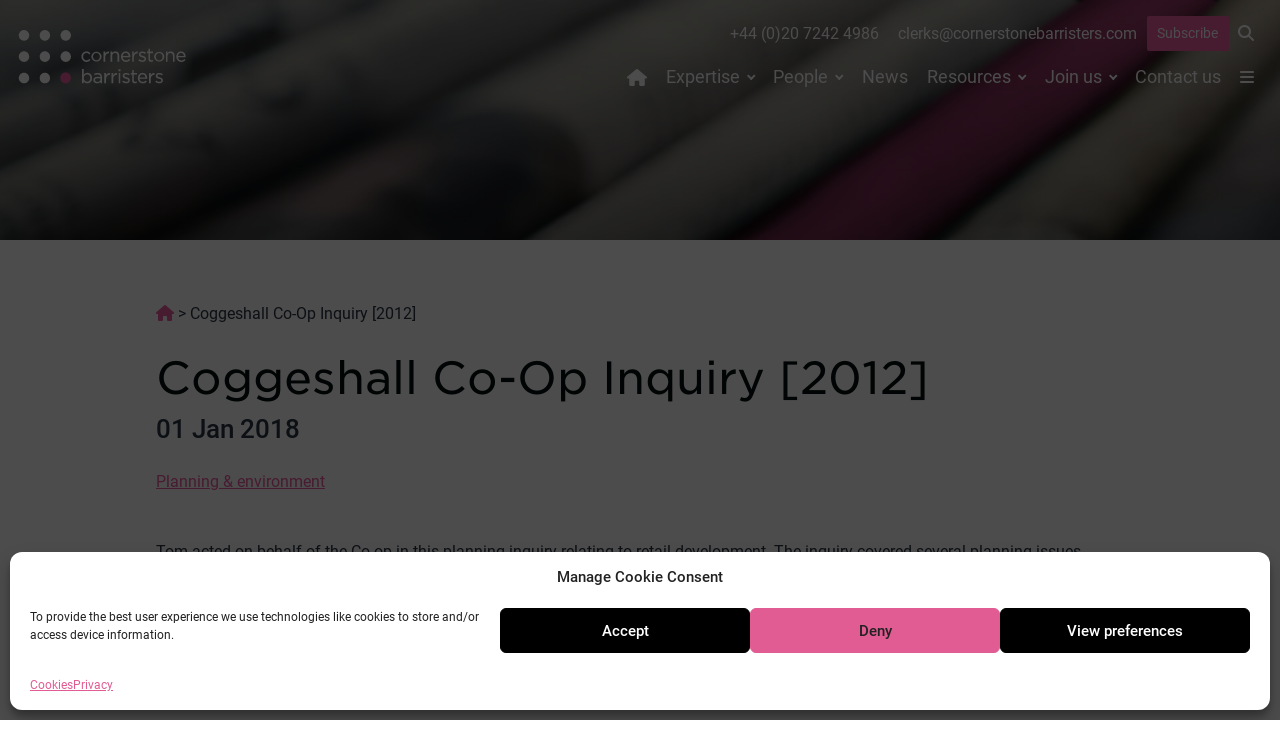

--- FILE ---
content_type: text/html; charset=UTF-8
request_url: https://cornerstonebarristers.com/coggeshall-co-op-inquiry-2012/
body_size: 12675
content:

<!DOCTYPE html>
<html lang="en-GB">

<head>
	<meta charset="UTF-8">
	<meta name="viewport" content="width=device-width, initial-scale=1">
	<meta name='robots' content='index, follow, max-image-preview:large, max-snippet:-1, max-video-preview:-1' />

	<!-- This site is optimized with the Yoast SEO plugin v26.7 - https://yoast.com/wordpress/plugins/seo/ -->
	<title>Coggeshall Co-Op Inquiry [2012] | Cornerstone Barristers</title>
	<link rel="canonical" href="https://cornerstonebarristers.com/coggeshall-co-op-inquiry-2012/" />
	<meta property="og:locale" content="en_GB" />
	<meta property="og:type" content="article" />
	<meta property="og:title" content="Coggeshall Co-Op Inquiry [2012] | Cornerstone Barristers" />
	<meta property="og:description" content="Tom acted on behalf of the Co-op in this planning inquiry relating to retail development. The inquiry covered several planning issues including retail impact, design, [&hellip;]" />
	<meta property="og:url" content="https://cornerstonebarristers.com/coggeshall-co-op-inquiry-2012/" />
	<meta property="og:site_name" content="Cornerstone Barristers" />
	<meta property="article:published_time" content="2018-01-01T12:00:00+00:00" />
	<meta property="article:modified_time" content="2022-09-13T16:15:17+00:00" />
	<meta property="og:image" content="https://cornerstonebarristers.com/wp-content/uploads/2025/01/cornerstone.hero_.static-1.jpg" />
	<meta property="og:image:width" content="1440" />
	<meta property="og:image:height" content="801" />
	<meta property="og:image:type" content="image/jpeg" />
	<meta name="author" content="squareeye" />
	<meta name="twitter:card" content="summary_large_image" />
	<meta name="twitter:creator" content="@cornerstonebarr" />
	<meta name="twitter:site" content="@cornerstonebarr" />
	<script type="application/ld+json" class="yoast-schema-graph">{"@context":"https://schema.org","@graph":[{"@type":"Article","@id":"https://cornerstonebarristers.com/coggeshall-co-op-inquiry-2012/#article","isPartOf":{"@id":"https://cornerstonebarristers.com/coggeshall-co-op-inquiry-2012/"},"author":{"name":"squareeye","@id":"https://cornerstonebarristers.com/#/schema/person/9a1c0e55dd2ab6ba2aeac38410c67f2e"},"headline":"Coggeshall Co-Op Inquiry [2012]","datePublished":"2018-01-01T12:00:00+00:00","dateModified":"2022-09-13T16:15:17+00:00","mainEntityOfPage":{"@id":"https://cornerstonebarristers.com/coggeshall-co-op-inquiry-2012/"},"wordCount":38,"publisher":{"@id":"https://cornerstonebarristers.com/#organization"},"articleSection":["Cases"],"inLanguage":"en-GB"},{"@type":"WebPage","@id":"https://cornerstonebarristers.com/coggeshall-co-op-inquiry-2012/","url":"https://cornerstonebarristers.com/coggeshall-co-op-inquiry-2012/","name":"Coggeshall Co-Op Inquiry [2012] | Cornerstone Barristers","isPartOf":{"@id":"https://cornerstonebarristers.com/#website"},"datePublished":"2018-01-01T12:00:00+00:00","dateModified":"2022-09-13T16:15:17+00:00","breadcrumb":{"@id":"https://cornerstonebarristers.com/coggeshall-co-op-inquiry-2012/#breadcrumb"},"inLanguage":"en-GB","potentialAction":[{"@type":"ReadAction","target":["https://cornerstonebarristers.com/coggeshall-co-op-inquiry-2012/"]}]},{"@type":"BreadcrumbList","@id":"https://cornerstonebarristers.com/coggeshall-co-op-inquiry-2012/#breadcrumb","itemListElement":[{"@type":"ListItem","position":1,"name":"Home","item":"https://cornerstonebarristers.com/"},{"@type":"ListItem","position":2,"name":"Coggeshall Co-Op Inquiry [2012]"}]},{"@type":"WebSite","@id":"https://cornerstonebarristers.com/#website","url":"https://cornerstonebarristers.com/","name":"Cornerstone Barristers","description":"","publisher":{"@id":"https://cornerstonebarristers.com/#organization"},"potentialAction":[{"@type":"SearchAction","target":{"@type":"EntryPoint","urlTemplate":"https://cornerstonebarristers.com/?s={search_term_string}"},"query-input":{"@type":"PropertyValueSpecification","valueRequired":true,"valueName":"search_term_string"}}],"inLanguage":"en-GB"},{"@type":"Organization","@id":"https://cornerstonebarristers.com/#organization","name":"Cornerstone Barristers","url":"https://cornerstonebarristers.com/","logo":{"@type":"ImageObject","inLanguage":"en-GB","@id":"https://cornerstonebarristers.com/#/schema/logo/image/","url":"https://cornerstonebarristers.com/wp-content/uploads/2022/06/cropped-cornerstone.avatar.512x.png","contentUrl":"https://cornerstonebarristers.com/wp-content/uploads/2022/06/cropped-cornerstone.avatar.512x.png","width":512,"height":512,"caption":"Cornerstone Barristers"},"image":{"@id":"https://cornerstonebarristers.com/#/schema/logo/image/"},"sameAs":["https://x.com/cornerstonebarr","https://www.linkedin.com/company/cornerstone-barristers/"]},{"@type":"Person","@id":"https://cornerstonebarristers.com/#/schema/person/9a1c0e55dd2ab6ba2aeac38410c67f2e","name":"squareeye","image":{"@type":"ImageObject","inLanguage":"en-GB","@id":"https://cornerstonebarristers.com/#/schema/person/image/","url":"https://secure.gravatar.com/avatar/800cea231fe4e94d2656a1cbf5c545ba2fb6880d06770fdb73ee9fb26a1edf27?s=96&d=mm&r=g","contentUrl":"https://secure.gravatar.com/avatar/800cea231fe4e94d2656a1cbf5c545ba2fb6880d06770fdb73ee9fb26a1edf27?s=96&d=mm&r=g","caption":"squareeye"},"sameAs":["https://cornerstonebarristers.com"]}]}</script>
	<!-- / Yoast SEO plugin. -->


<link rel="alternate" title="oEmbed (JSON)" type="application/json+oembed" href="https://cornerstonebarristers.com/wp-json/oembed/1.0/embed?url=https%3A%2F%2Fcornerstonebarristers.com%2Fcoggeshall-co-op-inquiry-2012%2F" />
<link rel="alternate" title="oEmbed (XML)" type="text/xml+oembed" href="https://cornerstonebarristers.com/wp-json/oembed/1.0/embed?url=https%3A%2F%2Fcornerstonebarristers.com%2Fcoggeshall-co-op-inquiry-2012%2F&#038;format=xml" />
<style id='wp-img-auto-sizes-contain-inline-css' type='text/css'>
img:is([sizes=auto i],[sizes^="auto," i]){contain-intrinsic-size:3000px 1500px}
/*# sourceURL=wp-img-auto-sizes-contain-inline-css */
</style>
<style id='classic-theme-styles-inline-css' type='text/css'>
/*! This file is auto-generated */
.wp-block-button__link{color:#fff;background-color:#32373c;border-radius:9999px;box-shadow:none;text-decoration:none;padding:calc(.667em + 2px) calc(1.333em + 2px);font-size:1.125em}.wp-block-file__button{background:#32373c;color:#fff;text-decoration:none}
/*# sourceURL=/wp-includes/css/classic-themes.min.css */
</style>
<link rel='stylesheet' id='sqe-functions-public-css-css' href='https://cornerstonebarristers.com/wp-content/plugins/sqe-functions-master/public/css/sqe-functions.css?ver=1655710317' type='text/css' media='all' />
<link rel='stylesheet' id='sqe-lawyers-public-css-css' href='https://cornerstonebarristers.com/wp-content/plugins/sqe-lawyers-master/public/css/sqe-lawyers.css?ver=1715633409' type='text/css' media='all' />
<link rel='stylesheet' id='cmplz-general-css' href='https://cornerstonebarristers.com/wp-content/plugins/complianz-gdpr/assets/css/cookieblocker.min.css?ver=1766163854' type='text/css' media='all' />
<link rel='stylesheet' id='theme-fonts-css' href='https://cornerstonebarristers.com/wp-content/themes/cornerstone/assets/css/theme-fonts.css?ver=1748005032' type='text/css' media='all' />
<link rel='stylesheet' id='theme-css-css' href='https://cornerstonebarristers.com/wp-content/themes/cornerstone/dist/main.css?ver=1761918397' type='text/css' media='all' />
<link rel='stylesheet' id='sqe-custom-css-css' href='https://cornerstonebarristers.com/wp-content/themes/cornerstone/assets/css/cornerstone.css?ver=1761918396' type='text/css' media='all' />
<link rel='stylesheet' id='print-css-css' href='https://cornerstonebarristers.com/wp-content/themes/cornerstone/assets/css/print.css?ver=1748005032' type='text/css' media='print' />
<script type="text/javascript" src="https://cornerstonebarristers.com/wp-content/plugins/google-analytics-for-wordpress/assets/js/frontend-gtag.min.js?ver=9.11.1" id="monsterinsights-frontend-script-js" async="async" data-wp-strategy="async"></script>
<script data-cfasync="false" data-wpfc-render="false" type="text/javascript" id='monsterinsights-frontend-script-js-extra'>/* <![CDATA[ */
var monsterinsights_frontend = {"js_events_tracking":"true","download_extensions":"doc,pdf,ppt,zip,xls,docx,pptx,xlsx","inbound_paths":"[{\"path\":\"\\\/go\\\/\",\"label\":\"affiliate\"},{\"path\":\"\\\/recommend\\\/\",\"label\":\"affiliate\"}]","home_url":"https:\/\/cornerstonebarristers.com","hash_tracking":"false","v4_id":"G-J3HRSP8DP7"};/* ]]> */
</script>
<script type="text/javascript" src="https://cornerstonebarristers.com/wp-includes/js/jquery/jquery.min.js?ver=3.7.1" id="jquery-core-js"></script>
<script type="text/javascript" src="https://cornerstonebarristers.com/wp-includes/js/jquery/jquery-migrate.min.js?ver=3.4.1" id="jquery-migrate-js"></script>
<script type="text/javascript" id="custom-vars-js-after">
/* <![CDATA[ */
    window.themeData = {
        root_url: 'https://cornerstonebarristers.com/',
        ajax_url: 'https://cornerstonebarristers.com/wp-admin/admin-ajax.php',
        rest_nonce: '839838b1ac',
        ajax_nonce: 'd45ad86c5f',
    }
    
//# sourceURL=custom-vars-js-after
/* ]]> */
</script>
<link rel="https://api.w.org/" href="https://cornerstonebarristers.com/wp-json/" /><link rel="alternate" title="JSON" type="application/json" href="https://cornerstonebarristers.com/wp-json/wp/v2/posts/1127" />			<style>.cmplz-hidden {
					display: none !important;
				}</style><link rel="icon" href="https://cornerstonebarristers.com/wp-content/uploads/2022/06/cropped-cornerstone.avatar.512x-300x300.png" sizes="32x32" />
<link rel="icon" href="https://cornerstonebarristers.com/wp-content/uploads/2022/06/cropped-cornerstone.avatar.512x-300x300.png" sizes="192x192" />
<link rel="apple-touch-icon" href="https://cornerstonebarristers.com/wp-content/uploads/2022/06/cropped-cornerstone.avatar.512x-300x300.png" />
<meta name="msapplication-TileImage" content="https://cornerstonebarristers.com/wp-content/uploads/2022/06/cropped-cornerstone.avatar.512x-300x300.png" />
	<link rel="stylesheet" type="text/css" href="https://cloud.typography.com/7719132/7137832/css/fonts.css" />
	<script src="https://kit.fontawesome.com/fbd5972f4b.js" crossorigin="anonymous"></script>
	
	<link rel="preconnect" href="https://fonts.googleapis.com">
	<link rel="preconnect" href="https://fonts.gstatic.com" crossorigin>
	<link href="https://fonts.googleapis.com/css2?family=Figtree:ital,wght@0,300..900;1,300..900&display=swap" rel="stylesheet">

	
<style id='global-styles-inline-css' type='text/css'>
:root{--wp--preset--aspect-ratio--square: 1;--wp--preset--aspect-ratio--4-3: 4/3;--wp--preset--aspect-ratio--3-4: 3/4;--wp--preset--aspect-ratio--3-2: 3/2;--wp--preset--aspect-ratio--2-3: 2/3;--wp--preset--aspect-ratio--16-9: 16/9;--wp--preset--aspect-ratio--9-16: 9/16;--wp--preset--color--black: #000000;--wp--preset--color--cyan-bluish-gray: #abb8c3;--wp--preset--color--white: #ffffff;--wp--preset--color--pale-pink: #f78da7;--wp--preset--color--vivid-red: #cf2e2e;--wp--preset--color--luminous-vivid-orange: #ff6900;--wp--preset--color--luminous-vivid-amber: #fcb900;--wp--preset--color--light-green-cyan: #7bdcb5;--wp--preset--color--vivid-green-cyan: #00d084;--wp--preset--color--pale-cyan-blue: #8ed1fc;--wp--preset--color--vivid-cyan-blue: #0693e3;--wp--preset--color--vivid-purple: #9b51e0;--wp--preset--gradient--vivid-cyan-blue-to-vivid-purple: linear-gradient(135deg,rgb(6,147,227) 0%,rgb(155,81,224) 100%);--wp--preset--gradient--light-green-cyan-to-vivid-green-cyan: linear-gradient(135deg,rgb(122,220,180) 0%,rgb(0,208,130) 100%);--wp--preset--gradient--luminous-vivid-amber-to-luminous-vivid-orange: linear-gradient(135deg,rgb(252,185,0) 0%,rgb(255,105,0) 100%);--wp--preset--gradient--luminous-vivid-orange-to-vivid-red: linear-gradient(135deg,rgb(255,105,0) 0%,rgb(207,46,46) 100%);--wp--preset--gradient--very-light-gray-to-cyan-bluish-gray: linear-gradient(135deg,rgb(238,238,238) 0%,rgb(169,184,195) 100%);--wp--preset--gradient--cool-to-warm-spectrum: linear-gradient(135deg,rgb(74,234,220) 0%,rgb(151,120,209) 20%,rgb(207,42,186) 40%,rgb(238,44,130) 60%,rgb(251,105,98) 80%,rgb(254,248,76) 100%);--wp--preset--gradient--blush-light-purple: linear-gradient(135deg,rgb(255,206,236) 0%,rgb(152,150,240) 100%);--wp--preset--gradient--blush-bordeaux: linear-gradient(135deg,rgb(254,205,165) 0%,rgb(254,45,45) 50%,rgb(107,0,62) 100%);--wp--preset--gradient--luminous-dusk: linear-gradient(135deg,rgb(255,203,112) 0%,rgb(199,81,192) 50%,rgb(65,88,208) 100%);--wp--preset--gradient--pale-ocean: linear-gradient(135deg,rgb(255,245,203) 0%,rgb(182,227,212) 50%,rgb(51,167,181) 100%);--wp--preset--gradient--electric-grass: linear-gradient(135deg,rgb(202,248,128) 0%,rgb(113,206,126) 100%);--wp--preset--gradient--midnight: linear-gradient(135deg,rgb(2,3,129) 0%,rgb(40,116,252) 100%);--wp--preset--font-size--small: 13px;--wp--preset--font-size--medium: 20px;--wp--preset--font-size--large: 36px;--wp--preset--font-size--x-large: 42px;--wp--preset--spacing--20: 0.44rem;--wp--preset--spacing--30: 0.67rem;--wp--preset--spacing--40: 1rem;--wp--preset--spacing--50: 1.5rem;--wp--preset--spacing--60: 2.25rem;--wp--preset--spacing--70: 3.38rem;--wp--preset--spacing--80: 5.06rem;--wp--preset--shadow--natural: 6px 6px 9px rgba(0, 0, 0, 0.2);--wp--preset--shadow--deep: 12px 12px 50px rgba(0, 0, 0, 0.4);--wp--preset--shadow--sharp: 6px 6px 0px rgba(0, 0, 0, 0.2);--wp--preset--shadow--outlined: 6px 6px 0px -3px rgb(255, 255, 255), 6px 6px rgb(0, 0, 0);--wp--preset--shadow--crisp: 6px 6px 0px rgb(0, 0, 0);}:where(.is-layout-flex){gap: 0.5em;}:where(.is-layout-grid){gap: 0.5em;}body .is-layout-flex{display: flex;}.is-layout-flex{flex-wrap: wrap;align-items: center;}.is-layout-flex > :is(*, div){margin: 0;}body .is-layout-grid{display: grid;}.is-layout-grid > :is(*, div){margin: 0;}:where(.wp-block-columns.is-layout-flex){gap: 2em;}:where(.wp-block-columns.is-layout-grid){gap: 2em;}:where(.wp-block-post-template.is-layout-flex){gap: 1.25em;}:where(.wp-block-post-template.is-layout-grid){gap: 1.25em;}.has-black-color{color: var(--wp--preset--color--black) !important;}.has-cyan-bluish-gray-color{color: var(--wp--preset--color--cyan-bluish-gray) !important;}.has-white-color{color: var(--wp--preset--color--white) !important;}.has-pale-pink-color{color: var(--wp--preset--color--pale-pink) !important;}.has-vivid-red-color{color: var(--wp--preset--color--vivid-red) !important;}.has-luminous-vivid-orange-color{color: var(--wp--preset--color--luminous-vivid-orange) !important;}.has-luminous-vivid-amber-color{color: var(--wp--preset--color--luminous-vivid-amber) !important;}.has-light-green-cyan-color{color: var(--wp--preset--color--light-green-cyan) !important;}.has-vivid-green-cyan-color{color: var(--wp--preset--color--vivid-green-cyan) !important;}.has-pale-cyan-blue-color{color: var(--wp--preset--color--pale-cyan-blue) !important;}.has-vivid-cyan-blue-color{color: var(--wp--preset--color--vivid-cyan-blue) !important;}.has-vivid-purple-color{color: var(--wp--preset--color--vivid-purple) !important;}.has-black-background-color{background-color: var(--wp--preset--color--black) !important;}.has-cyan-bluish-gray-background-color{background-color: var(--wp--preset--color--cyan-bluish-gray) !important;}.has-white-background-color{background-color: var(--wp--preset--color--white) !important;}.has-pale-pink-background-color{background-color: var(--wp--preset--color--pale-pink) !important;}.has-vivid-red-background-color{background-color: var(--wp--preset--color--vivid-red) !important;}.has-luminous-vivid-orange-background-color{background-color: var(--wp--preset--color--luminous-vivid-orange) !important;}.has-luminous-vivid-amber-background-color{background-color: var(--wp--preset--color--luminous-vivid-amber) !important;}.has-light-green-cyan-background-color{background-color: var(--wp--preset--color--light-green-cyan) !important;}.has-vivid-green-cyan-background-color{background-color: var(--wp--preset--color--vivid-green-cyan) !important;}.has-pale-cyan-blue-background-color{background-color: var(--wp--preset--color--pale-cyan-blue) !important;}.has-vivid-cyan-blue-background-color{background-color: var(--wp--preset--color--vivid-cyan-blue) !important;}.has-vivid-purple-background-color{background-color: var(--wp--preset--color--vivid-purple) !important;}.has-black-border-color{border-color: var(--wp--preset--color--black) !important;}.has-cyan-bluish-gray-border-color{border-color: var(--wp--preset--color--cyan-bluish-gray) !important;}.has-white-border-color{border-color: var(--wp--preset--color--white) !important;}.has-pale-pink-border-color{border-color: var(--wp--preset--color--pale-pink) !important;}.has-vivid-red-border-color{border-color: var(--wp--preset--color--vivid-red) !important;}.has-luminous-vivid-orange-border-color{border-color: var(--wp--preset--color--luminous-vivid-orange) !important;}.has-luminous-vivid-amber-border-color{border-color: var(--wp--preset--color--luminous-vivid-amber) !important;}.has-light-green-cyan-border-color{border-color: var(--wp--preset--color--light-green-cyan) !important;}.has-vivid-green-cyan-border-color{border-color: var(--wp--preset--color--vivid-green-cyan) !important;}.has-pale-cyan-blue-border-color{border-color: var(--wp--preset--color--pale-cyan-blue) !important;}.has-vivid-cyan-blue-border-color{border-color: var(--wp--preset--color--vivid-cyan-blue) !important;}.has-vivid-purple-border-color{border-color: var(--wp--preset--color--vivid-purple) !important;}.has-vivid-cyan-blue-to-vivid-purple-gradient-background{background: var(--wp--preset--gradient--vivid-cyan-blue-to-vivid-purple) !important;}.has-light-green-cyan-to-vivid-green-cyan-gradient-background{background: var(--wp--preset--gradient--light-green-cyan-to-vivid-green-cyan) !important;}.has-luminous-vivid-amber-to-luminous-vivid-orange-gradient-background{background: var(--wp--preset--gradient--luminous-vivid-amber-to-luminous-vivid-orange) !important;}.has-luminous-vivid-orange-to-vivid-red-gradient-background{background: var(--wp--preset--gradient--luminous-vivid-orange-to-vivid-red) !important;}.has-very-light-gray-to-cyan-bluish-gray-gradient-background{background: var(--wp--preset--gradient--very-light-gray-to-cyan-bluish-gray) !important;}.has-cool-to-warm-spectrum-gradient-background{background: var(--wp--preset--gradient--cool-to-warm-spectrum) !important;}.has-blush-light-purple-gradient-background{background: var(--wp--preset--gradient--blush-light-purple) !important;}.has-blush-bordeaux-gradient-background{background: var(--wp--preset--gradient--blush-bordeaux) !important;}.has-luminous-dusk-gradient-background{background: var(--wp--preset--gradient--luminous-dusk) !important;}.has-pale-ocean-gradient-background{background: var(--wp--preset--gradient--pale-ocean) !important;}.has-electric-grass-gradient-background{background: var(--wp--preset--gradient--electric-grass) !important;}.has-midnight-gradient-background{background: var(--wp--preset--gradient--midnight) !important;}.has-small-font-size{font-size: var(--wp--preset--font-size--small) !important;}.has-medium-font-size{font-size: var(--wp--preset--font-size--medium) !important;}.has-large-font-size{font-size: var(--wp--preset--font-size--large) !important;}.has-x-large-font-size{font-size: var(--wp--preset--font-size--x-large) !important;}
/*# sourceURL=global-styles-inline-css */
</style>
</head>

<body data-cmplz=1 class="wp-singular post-template-default single single-post postid-1127 single-format-standard wp-embed-responsive wp-theme-cornerstone ">
		<!-- off-canvas-wrapper: start (ends in footer.php) -->
	<div class="off-canvas-wrapper">
		<div class="off-canvas position-right" id="topmenu" data-off-canvas>
			<ul class="simple hamburger"><li id="menu-item-4887" class="menu-item menu-item-type-post_type menu-item-object-page menu-item-has-children menu-item-4887"><a href="https://cornerstonebarristers.com/our-chambers/">Our Chambers</a>
<ul class="sub-menu">
	<li id="menu-item-4889" class="menu-item menu-item-type-post_type menu-item-object-page menu-item-4889"><a href="https://cornerstonebarristers.com/our-chambers/history/">Our history</a></li>
	<li id="menu-item-6950" class="menu-item menu-item-type-post_type menu-item-object-page menu-item-6950"><a href="https://cornerstonebarristers.com/our-chambers/how-we-work/">How we work</a></li>
	<li id="menu-item-6951" class="menu-item menu-item-type-post_type menu-item-object-page menu-item-6951"><a href="https://cornerstonebarristers.com/our-chambers/what-our-clients-say/">Client testimonials</a></li>
	<li id="menu-item-6952" class="menu-item menu-item-type-post_type menu-item-object-page menu-item-6952"><a href="https://cornerstonebarristers.com/our-chambers/fees-policy/">Fees policy</a></li>
	<li id="menu-item-4890" class="menu-item menu-item-type-post_type menu-item-object-page menu-item-4890"><a href="https://cornerstonebarristers.com/our-chambers/terms-of-business/">Terms of business</a></li>
	<li id="menu-item-4891" class="menu-item menu-item-type-post_type menu-item-object-page menu-item-4891"><a href="https://cornerstonebarristers.com/our-chambers/corporate-responsibility/">Corporate responsibility</a></li>
	<li id="menu-item-4892" class="menu-item menu-item-type-post_type menu-item-object-page menu-item-4892"><a href="https://cornerstonebarristers.com/our-chambers/equality-and-diversity/">Equality and diversity</a></li>
	<li id="menu-item-4893" class="menu-item menu-item-type-post_type menu-item-object-page menu-item-4893"><a href="https://cornerstonebarristers.com/our-chambers/complaints-policy/">Complaints policy</a></li>
</ul>
</li>
</ul>			<button class="close-button" aria-label="Close menu" type="button" data-close>
				<span aria-hidden="true">&times;</span>
			</button>
		</div>

		<div class="off-canvas position-left" id="canvas-mobile-menu" data-off-canvas>
			<button class="close-button" aria-label="Close menu" type="button" data-close>
				<span aria-hidden="true">&times;</span>
			</button>
			<nav class="header-mobile-nav margin-bottom-2">
				<ul class="vertical menu drilldown" data-drilldown data-parent-link=true data-close-on-click=true data-auto-height=true data-animate-height=true><li id="menu-item-3782" class="menu-item menu-item-type-custom menu-item-object-custom menu-item-3782"><a href="/"><i class="fa-solid fa-house show-for-large"></i><span class="hide-for-large">Home</span></a></li>
<li id="menu-item-3770" class="menu-item menu-item-type-post_type menu-item-object-page menu-item-has-children menu-item-3770"><a href="https://cornerstonebarristers.com/expertise/">Expertise</a>
<ul class="sub-menu">
	<li id="menu-item-9628" class="menu-item menu-item-type-post_type menu-item-object-area menu-item-9628"><a href="https://cornerstonebarristers.com/area/climate/">Cornerstone Climate</a></li>
	<li id="menu-item-6624" class="menu-item menu-item-type-post_type menu-item-object-area menu-item-6624"><a href="https://cornerstonebarristers.com/area/public-law-judicial-review/">Public law &#038; judicial review</a></li>
	<li id="menu-item-6625" class="menu-item menu-item-type-post_type menu-item-object-area menu-item-6625"><a href="https://cornerstonebarristers.com/area/planning-environment/">Planning &#038; environment</a></li>
	<li id="menu-item-6626" class="menu-item menu-item-type-post_type menu-item-object-area menu-item-6626"><a href="https://cornerstonebarristers.com/area/housing/">Housing</a></li>
	<li id="menu-item-6627" class="menu-item menu-item-type-post_type menu-item-object-area menu-item-6627"><a href="https://cornerstonebarristers.com/area/licensing/">Licensing</a></li>
	<li id="menu-item-6628" class="menu-item menu-item-type-post_type menu-item-object-area menu-item-6628"><a href="https://cornerstonebarristers.com/area/information-law/">Information law</a></li>
	<li id="menu-item-6629" class="menu-item menu-item-type-post_type menu-item-object-area menu-item-6629"><a href="https://cornerstonebarristers.com/area/property/">Property</a></li>
	<li id="menu-item-6630" class="menu-item menu-item-type-post_type menu-item-object-area menu-item-6630"><a href="https://cornerstonebarristers.com/area/commercial-regulatory/">Commercial &#038; regulatory</a></li>
	<li id="menu-item-6631" class="menu-item menu-item-type-post_type menu-item-object-area menu-item-6631"><a href="https://cornerstonebarristers.com/area/inquests-inquiries/">Inquests &#038; inquiries</a></li>
	<li id="menu-item-6632" class="menu-item menu-item-type-post_type menu-item-object-area menu-item-6632"><a href="https://cornerstonebarristers.com/area/court-of-protection/">Court of Protection</a></li>
	<li id="menu-item-6633" class="menu-item menu-item-type-post_type menu-item-object-area menu-item-6633"><a href="https://cornerstonebarristers.com/area/health-social-care/">Health &#038; social care</a></li>
	<li id="menu-item-6634" class="menu-item menu-item-type-post_type menu-item-object-area menu-item-6634"><a href="https://cornerstonebarristers.com/area/local-government/">Local government</a></li>
	<li id="menu-item-6635" class="menu-item menu-item-type-post_type menu-item-object-area menu-item-6635"><a href="https://cornerstonebarristers.com/area/alternative-dispute-resolution/">Alternative Dispute Resolution</a></li>
	<li id="menu-item-6636" class="menu-item menu-item-type-post_type menu-item-object-area menu-item-6636"><a href="https://cornerstonebarristers.com/area/public-access/">Public/direct access</a></li>
</ul>
</li>
<li id="menu-item-7194" class="menu-item menu-item-type-custom menu-item-object-custom menu-item-has-children menu-item-7194"><a href="#">People</a>
<ul class="sub-menu">
	<li id="menu-item-3772" class="menu-item menu-item-type-post_type menu-item-object-page menu-item-3772"><a href="https://cornerstonebarristers.com/people/barristers/">Barristers</a></li>
	<li id="menu-item-3773" class="menu-item menu-item-type-post_type menu-item-object-page menu-item-3773"><a href="https://cornerstonebarristers.com/people/staff/">Staff</a></li>
</ul>
</li>
<li id="menu-item-3774" class="menu-item menu-item-type-post_type menu-item-object-page menu-item-3774"><a href="https://cornerstonebarristers.com/news/">News</a></li>
<li id="menu-item-3775" class="menu-item menu-item-type-post_type menu-item-object-page menu-item-has-children menu-item-3775"><a href="https://cornerstonebarristers.com/resources/">Resources</a>
<ul class="sub-menu">
	<li id="menu-item-3776" class="menu-item menu-item-type-post_type menu-item-object-page menu-item-3776"><a href="https://cornerstonebarristers.com/resources/cases/">Cases</a></li>
	<li id="menu-item-3777" class="menu-item menu-item-type-post_type menu-item-object-page menu-item-3777"><a href="https://cornerstonebarristers.com/resources/events/">Events</a></li>
	<li id="menu-item-3778" class="menu-item menu-item-type-post_type menu-item-object-page menu-item-3778"><a href="https://cornerstonebarristers.com/resources/newsletters/">Newsletters</a></li>
	<li id="menu-item-7622" class="menu-item menu-item-type-post_type menu-item-object-page menu-item-7622"><a href="https://cornerstonebarristers.com/resources/books/">Books</a></li>
	<li id="menu-item-6675" class="menu-item menu-item-type-post_type menu-item-object-page menu-item-6675"><a href="https://cornerstonebarristers.com/resources/publications/">Publications</a></li>
	<li id="menu-item-3779" class="menu-item menu-item-type-post_type menu-item-object-page menu-item-3779"><a href="https://cornerstonebarristers.com/resources/training/">Training</a></li>
</ul>
</li>
<li id="menu-item-14924" class="menu-item menu-item-type-post_type menu-item-object-page menu-item-has-children menu-item-14924"><a href="https://cornerstonebarristers.com/join/">Join us</a>
<ul class="sub-menu">
	<li id="menu-item-13920" class="menu-item menu-item-type-post_type menu-item-object-page menu-item-13920"><a href="https://cornerstonebarristers.com/join/tenancy/">Tenancy</a></li>
	<li id="menu-item-13922" class="menu-item menu-item-type-post_type menu-item-object-page menu-item-13922"><a href="https://cornerstonebarristers.com/join/pupillage/">Pupillage</a></li>
	<li id="menu-item-14221" class="menu-item menu-item-type-post_type menu-item-object-page menu-item-14221"><a href="https://cornerstonebarristers.com/join/mini-pupillage/">Mini-pupillage</a></li>
	<li id="menu-item-13924" class="menu-item menu-item-type-post_type menu-item-object-page menu-item-13924"><a href="https://cornerstonebarristers.com/join/mentoring/">Mentoring scheme</a></li>
	<li id="menu-item-13925" class="menu-item menu-item-type-post_type menu-item-object-page menu-item-13925"><a href="https://cornerstonebarristers.com/join/staff-vacancies/">Staff vacancies</a></li>
</ul>
</li>
<li id="menu-item-3781" class="menu-item menu-item-type-post_type menu-item-object-page menu-item-3781"><a href="https://cornerstonebarristers.com/contact/">Contact us</a></li><li class="menu-item menu-item-type-post_type menu-item-object-page menu-item-has-children menu-item-4887"><a href="https://cornerstonebarristers.com/our-chambers/">Our Chambers</a>
<ul class="sub-menu">
	<li class="menu-item menu-item-type-post_type menu-item-object-page menu-item-4889"><a href="https://cornerstonebarristers.com/our-chambers/history/">Our history</a></li>
	<li class="menu-item menu-item-type-post_type menu-item-object-page menu-item-6950"><a href="https://cornerstonebarristers.com/our-chambers/how-we-work/">How we work</a></li>
	<li class="menu-item menu-item-type-post_type menu-item-object-page menu-item-6951"><a href="https://cornerstonebarristers.com/our-chambers/what-our-clients-say/">Client testimonials</a></li>
	<li class="menu-item menu-item-type-post_type menu-item-object-page menu-item-6952"><a href="https://cornerstonebarristers.com/our-chambers/fees-policy/">Fees policy</a></li>
	<li class="menu-item menu-item-type-post_type menu-item-object-page menu-item-4890"><a href="https://cornerstonebarristers.com/our-chambers/terms-of-business/">Terms of business</a></li>
	<li class="menu-item menu-item-type-post_type menu-item-object-page menu-item-4891"><a href="https://cornerstonebarristers.com/our-chambers/corporate-responsibility/">Corporate responsibility</a></li>
	<li class="menu-item menu-item-type-post_type menu-item-object-page menu-item-4892"><a href="https://cornerstonebarristers.com/our-chambers/equality-and-diversity/">Equality and diversity</a></li>
	<li class="menu-item menu-item-type-post_type menu-item-object-page menu-item-4893"><a href="https://cornerstonebarristers.com/our-chambers/complaints-policy/">Complaints policy</a></li>
</ul>
</li>
</ul>			</nav>

		</div>

		<!-- off-canvas-content: start (end in footer.php) -->
		<div class="off-canvas-content" data-off-canvas-content>
			<div class="header__wrapper" data-sticky-container>
				<header class="header sticky" data-margin-top="0" data-sticky-on="large" data-sticky data-off-canvas-sticky>
					<div class="header__inner">
						<div class="search-wrapper" id="searchbar" data-toggler data-animate="fade-in fade-out" data-closable>
							<h2 class="hide">Search</h2>
							<div class="ggrid-container grid-container-narrow">
								<button class="close-button" data-close>&times;</button>
								<div class="grid-x grid-padding-x grid-padding-y">
									<div class="cell">
										<form method="get" class="search-form" action="https://cornerstonebarristers.com">
   <div class="input-group">
      <label for="s-1" class="input-group-label">Search this site</label>
      <input class="input-group-field" placeholder="Enter keywords" id="s-1" type="search" name="s" value="">
      <div class="input-group-button">
         <input type="submit" class="button" value="Go">
      </div>
   </div>
</form>									</div>
								</div>
							</div>
						</div>
						<div class="grid-container">
							<div class="grid-x grid-padding-x">
								<div class="cell header__logo small-5 large-3 flex-container align-middle">
                           <a id="logo" href="https://cornerstonebarristers.com/" title="Cornerstone Barristers">

                                                            
                              <img height="55" width="170" src="https://cornerstonebarristers.com/wp-content/themes/cornerstone/assets/img/cornerstone.logo.inverted.svg" alt="Cornerstone Barristers" />
                           </a>

								</div>
								<div class="cell header__nav small-7 large-9 text-right">
									<ul class="menu contact-details align-right">
										<li><a href="tel:00442072424986"><i class="fa-solid fa-phone-flip hide-for-large"></i><span class="show-for-large">+44 (0)20 7242 4986</span></a></li>
										<li><a href="mailto:clerks@cornerstonebarristers.com"><i class="fa-solid fa-envelope hide-for-large"></i><span class="show-for-large">clerks@cornerstonebarristers.com</span></a></li>
										<li><a href="http://lexlinks.cornerstonebarristers.com/doForm.aspx?a=0xF15D4A97E0E04123&d=0x49EB4C9596DBE1A5^0xBDC0B87423493533|0x40F3E49C83A12815^0xAF1BA1DD83354AE1|0xF1B146662D144B75^0x2ECEB2DEDCE7D463|0x9CB58EF48012E032^0x2D648809B259EF2E|0xA14B30AADF25AF0D^0x4538EA01547C6D9520542FC6B6F63C93|0xD52134AC788FF0FE^0xAF1BA1DD83354AE1|" target="_blank" class="button">Subscribe</a></li>
										<li><button type="button" data-toggle="searchbar" class="search-button" aria-label="Open search" role="button"><i class="fa-solid fa-magnifying-glass"></i></button></li>

										<li class="hide-for-large">
											<button type="button" class="button" data-toggle="canvas-mobile-menu" aria-label="Open mobile menu">
												<i class="fa-solid fa-bars"></i>
											</button>
										</li>

									</ul>
									<div class="nav--desktop show-for-large hide-for-shiftnav">
										<nav class="nav nav--main flex-container align-middle align-right">
											<ul class="menu align-right"><li class="menu-item menu-item-type-custom menu-item-object-custom menu-item-3782"><a href="/"><i class="fa-solid fa-house show-for-large"></i><span class="hide-for-large">Home</span></a></li>
<li class="menu-item menu-item-type-post_type menu-item-object-page menu-item-has-children menu-item-3770"><a href="https://cornerstonebarristers.com/expertise/">Expertise</a>
<ul class="sub-menu">
	<li class="menu-item menu-item-type-post_type menu-item-object-area menu-item-9628"><a href="https://cornerstonebarristers.com/area/climate/">Cornerstone Climate</a></li>
	<li class="menu-item menu-item-type-post_type menu-item-object-area menu-item-6624"><a href="https://cornerstonebarristers.com/area/public-law-judicial-review/">Public law &#038; judicial review</a></li>
	<li class="menu-item menu-item-type-post_type menu-item-object-area menu-item-6625"><a href="https://cornerstonebarristers.com/area/planning-environment/">Planning &#038; environment</a></li>
	<li class="menu-item menu-item-type-post_type menu-item-object-area menu-item-6626"><a href="https://cornerstonebarristers.com/area/housing/">Housing</a></li>
	<li class="menu-item menu-item-type-post_type menu-item-object-area menu-item-6627"><a href="https://cornerstonebarristers.com/area/licensing/">Licensing</a></li>
	<li class="menu-item menu-item-type-post_type menu-item-object-area menu-item-6628"><a href="https://cornerstonebarristers.com/area/information-law/">Information law</a></li>
	<li class="menu-item menu-item-type-post_type menu-item-object-area menu-item-6629"><a href="https://cornerstonebarristers.com/area/property/">Property</a></li>
	<li class="menu-item menu-item-type-post_type menu-item-object-area menu-item-6630"><a href="https://cornerstonebarristers.com/area/commercial-regulatory/">Commercial &#038; regulatory</a></li>
	<li class="menu-item menu-item-type-post_type menu-item-object-area menu-item-6631"><a href="https://cornerstonebarristers.com/area/inquests-inquiries/">Inquests &#038; inquiries</a></li>
	<li class="menu-item menu-item-type-post_type menu-item-object-area menu-item-6632"><a href="https://cornerstonebarristers.com/area/court-of-protection/">Court of Protection</a></li>
	<li class="menu-item menu-item-type-post_type menu-item-object-area menu-item-6633"><a href="https://cornerstonebarristers.com/area/health-social-care/">Health &#038; social care</a></li>
	<li class="menu-item menu-item-type-post_type menu-item-object-area menu-item-6634"><a href="https://cornerstonebarristers.com/area/local-government/">Local government</a></li>
	<li class="menu-item menu-item-type-post_type menu-item-object-area menu-item-6635"><a href="https://cornerstonebarristers.com/area/alternative-dispute-resolution/">Alternative Dispute Resolution</a></li>
	<li class="menu-item menu-item-type-post_type menu-item-object-area menu-item-6636"><a href="https://cornerstonebarristers.com/area/public-access/">Public/direct access</a></li>
</ul>
</li>
<li class="menu-item menu-item-type-custom menu-item-object-custom menu-item-has-children menu-item-7194"><a href="#">People</a>
<ul class="sub-menu">
	<li class="menu-item menu-item-type-post_type menu-item-object-page menu-item-3772"><a href="https://cornerstonebarristers.com/people/barristers/">Barristers</a></li>
	<li class="menu-item menu-item-type-post_type menu-item-object-page menu-item-3773"><a href="https://cornerstonebarristers.com/people/staff/">Staff</a></li>
</ul>
</li>
<li class="menu-item menu-item-type-post_type menu-item-object-page menu-item-3774"><a href="https://cornerstonebarristers.com/news/">News</a></li>
<li class="menu-item menu-item-type-post_type menu-item-object-page menu-item-has-children menu-item-3775"><a href="https://cornerstonebarristers.com/resources/">Resources</a>
<ul class="sub-menu">
	<li class="menu-item menu-item-type-post_type menu-item-object-page menu-item-3776"><a href="https://cornerstonebarristers.com/resources/cases/">Cases</a></li>
	<li class="menu-item menu-item-type-post_type menu-item-object-page menu-item-3777"><a href="https://cornerstonebarristers.com/resources/events/">Events</a></li>
	<li class="menu-item menu-item-type-post_type menu-item-object-page menu-item-3778"><a href="https://cornerstonebarristers.com/resources/newsletters/">Newsletters</a></li>
	<li class="menu-item menu-item-type-post_type menu-item-object-page menu-item-7622"><a href="https://cornerstonebarristers.com/resources/books/">Books</a></li>
	<li class="menu-item menu-item-type-post_type menu-item-object-page menu-item-6675"><a href="https://cornerstonebarristers.com/resources/publications/">Publications</a></li>
	<li class="menu-item menu-item-type-post_type menu-item-object-page menu-item-3779"><a href="https://cornerstonebarristers.com/resources/training/">Training</a></li>
</ul>
</li>
<li class="menu-item menu-item-type-post_type menu-item-object-page menu-item-has-children menu-item-14924"><a href="https://cornerstonebarristers.com/join/">Join us</a>
<ul class="sub-menu">
	<li class="menu-item menu-item-type-post_type menu-item-object-page menu-item-13920"><a href="https://cornerstonebarristers.com/join/tenancy/">Tenancy</a></li>
	<li class="menu-item menu-item-type-post_type menu-item-object-page menu-item-13922"><a href="https://cornerstonebarristers.com/join/pupillage/">Pupillage</a></li>
	<li class="menu-item menu-item-type-post_type menu-item-object-page menu-item-14221"><a href="https://cornerstonebarristers.com/join/mini-pupillage/">Mini-pupillage</a></li>
	<li class="menu-item menu-item-type-post_type menu-item-object-page menu-item-13924"><a href="https://cornerstonebarristers.com/join/mentoring/">Mentoring scheme</a></li>
	<li class="menu-item menu-item-type-post_type menu-item-object-page menu-item-13925"><a href="https://cornerstonebarristers.com/join/staff-vacancies/">Staff vacancies</a></li>
</ul>
</li>
<li class="menu-item menu-item-type-post_type menu-item-object-page menu-item-3781"><a href="https://cornerstonebarristers.com/contact/">Contact us</a></li>
<li><button type="button" title="Toggle hamburger menu" data-toggle="topmenu"><i class="fa-solid fa-bars"></i></button></li></ul>										</nav>
									</div>
								</div>
							</div>
						</div>
					</div>
				</header>
			</div>
			<section class="banner-container"><div class="banner banner--post" style="background: linear-gradient(rgba(0, 0, 0, 0.3), rgba(0, 0, 0, 0.5)), url(https://cornerstonebarristers.com/wp-content/uploads/2022/07/iStock-513051742-1800x1200.jpg) "></div></section>

<main class="section grid-container grid-container-narrow main">
	<div class="grid-x grid-margin-x grid-padding-y">

		<div class="cell">

			<div class="breadcrumbs" typeof="BreadcrumbList" vocab="https://schema.org/">
	
    <span property="itemListElement" typeof="ListItem"><a property="item" typeof="WebPage" title="Go to Cornerstone Barristers." href="https://cornerstonebarristers.com" class="home" ><span property="name"><i class="fa-solid fa-house"></i></span></a><meta property="position" content="1"></span> &gt; <span property="itemListElement" typeof="ListItem"><span property="name" class="post post-post current-item">Coggeshall Co-Op Inquiry [2012]</span><meta property="url" content="https://cornerstonebarristers.com/coggeshall-co-op-inquiry-2012/"><meta property="position" content="2"></span>	
</div>

			<h1>Coggeshall Co-Op Inquiry [2012]</h1>
						<div class="subtitle date">01 Jan 2018</div>
			<p class="areas-list"><a href="https://cornerstonebarristers.com/area/planning-environment/">Planning &#038; environment</a></p>
			
			
			
			<p>Tom acted on behalf of the Co-op in this planning inquiry relating to retail development. The inquiry covered several planning issues including retail impact, design, heritage, highway impact and parking and environmental matters including flooding.</p>
			
			
			
			

    <section class="share-wrapper">
        <h2>Share this</h2>
            <ul class="menu share">
                <li>
                    <a target="_blank" class="share-button share-twitter" href="https://x.com/intent/tweet?url=https://cornerstonebarristers.com/coggeshall-co-op-inquiry-2012/&text=Coggeshall Co-Op Inquiry [2012]&via=cornerstonebarr" title="Tweet this">
                        <i class="fa-brands fa-square-x-twitter"></i>
                    </a>
                </li>
                <li>
                    <a target="_blank" class="share-button share-linkedin" href="https://linkedin.com/shareArticle?mini=true&url=https://cornerstonebarristers.com/coggeshall-co-op-inquiry-2012/&title=Coggeshall+Co-Op+Inquiry+%5B2012%5D+%7C+Cornerstone+Barristers&source=Cornerstone+Barristers" title="Share on LinkedIn">
                        <i class="fa-brands fa-linkedin"></i>
                    </a>
                </li>
                <li>
                    <a target="_blank" class="share-button share-bluesky" href="https://bsky.app/intent/compose?text=Coggeshall+Co-Op+Inquiry+%5B2012%5D+https%3A%2F%2Fcornerstonebarristers.com%2Fcoggeshall-co-op-inquiry-2012%2F" title="Share on Bluesky">
                        <i class="fa-brands fa-square-bluesky"></i> <!-- Replace with appropriate Bluesky icon if available -->
                    </a>
                </li>
            </ul>
    </section>


		</div>
	</div>
</main>


	<section class="related related-barristers">
		<div class="grid-container grid-container-narrow">
			<div class="grid-x grid-padding-x grid-padding-y">
				<div class="cell">
					<h2>Related barristers</h2>
				</div>

					
<div class="cell large-6">
	<a class="card card-small" href="https://cornerstonebarristers.com/barrister/tom-cosgrove-kc/" title="Tom Cosgrove KC">
	  <div class="card-section">
		  <img src="https://cornerstonebarristers.com/wp-content/uploads/2025/01/Tom.Cosgrove-600x600-1-300x300.jpg" alt="Tom Cosgrove KC" />
	    <span class="name">Tom Cosgrove KC</span>
	    <span class="meta years"> <span>Silk: 2017 | Call: 1994</span></span>
	  </div>
	</a>
</div>			</div>
		</div>
	</section>



<footer class="footer">
   <section class="footer-top">
      <div class="grid-container">
         <div class="grid-x grid-padding-x grid-padding-y">
            <div class="cell small-3 medium-4 large-2 footer-menu-wrapper hide-for-shiftnav">
               <h3>Policies</h3>
               <ul class="simple"><li id="menu-item-3783" class="menu-item menu-item-type-post_type menu-item-object-page menu-item-privacy-policy menu-item-3783"><a rel="privacy-policy" href="https://cornerstonebarristers.com/privacy/">Privacy</a></li>
<li id="menu-item-3784" class="menu-item menu-item-type-post_type menu-item-object-page menu-item-3784"><a href="https://cornerstonebarristers.com/cookies/">Cookies</a></li>
<li id="menu-item-3785" class="menu-item menu-item-type-post_type menu-item-object-page menu-item-3785"><a href="https://cornerstonebarristers.com/accessibility/">Accessibility</a></li>
<li id="menu-item-14036" class="menu-item menu-item-type-post_type menu-item-object-page menu-item-14036"><a href="https://cornerstonebarristers.com/our-chambers/complaints-policy/">Complaints</a></li>
</ul>            </div>
            
            
            
            <div class="cell small-8 small-offset-1 medium-offset-0 medium-8 large-4 footer-contacts-wrapper">
               <h3>Contact</h3>
               <p><strong>London:</strong> 2-3 Gray&#8217;s Inn Square, WC1R 5JH<br />
<a href="mailto:clerks@cornerstonebarristers.com">clerks@cornerstonebarristers.com</a><br />
<strong>020 7242 4986</strong> or <strong>0333 240 0591</strong><br />
<strong>DX:</strong> LDE 316 (Chancery Lane)</p>
            </div>
            <div class="cell small-3 medium-4 large-2 footer-social large-text-center">
               <h3>Follow us</h3>
               <ul class="menu social large-align-center">
	               <li><a href="https://bsky.app/profile/cornerstonebarristers.com" target="_blank"><i class="fa-brands fa-bluesky"></i><span class="show-for-sr">Bluesky</span></a></li>
                  <li><a href="https://twitter.com/cornerstonebarr" target="_blank"><i class="fa-brands fa-x-twitter"></i><span class="show-for-sr">Twitter</span></a></li>
                  <li><a href="https://www.linkedin.com/company/cornerstone-barristers/" target="_blank"><i class="fa-brands fa-linkedin"></i><span class="show-for-sr">LinkedIn</span></a></li>
               </ul>
            </div>
            <div class="cell small-8 small-offset-1 medium-offset-0 medium-8 large-4 footer-signup large-text-right">
               <h3>Mailing list</h3>
               <p>Get alerts about our latest news & upcoming events.</p>
               <p><a href="http://lexlinks.cornerstonebarristers.com/doForm.aspx?a=0xF15D4A97E0E04123&d=0x49EB4C9596DBE1A5^0xBDC0B87423493533|0x40F3E49C83A12815^0xAF1BA1DD83354AE1|0xF1B146662D144B75^0x2ECEB2DEDCE7D463|0x9CB58EF48012E032^0x2D648809B259EF2E|0xA14B30AADF25AF0D^0x4538EA01547C6D9520542FC6B6F63C93|0xD52134AC788FF0FE^0xAF1BA1DD83354AE1|" target="_blank" class="button">Subscribe</a></p>
            </div>
         </div>
         <div class="grid-x grid-padding-x grid-padding-y footer-logos-wrapper"><div class="cell text-center"><ul class="menu align-center footer-logos"><li><img src="https://cornerstonebarristers.com/wp-content/uploads/2025/10/2026-CP-TR-Cornerstone-white-on-trans.png" alt="Chambers UK Bar 2026:  Top Ranked" /></li><li><img src="https://cornerstonebarristers.com/wp-content/uploads/2025/10/l500.top_.tier_.set_.2026.white_.trans_.png" alt="Legal 500 2026:  Top Tier Set" /></li><li><img src="https://cornerstonebarristers.com/wp-content/uploads/2025/10/lba.2024.shortlisted.soty_.white_.trans_.png" alt="Legal 500 Bar Awards 2024: Shortlisted, Set of the Year" /></li><li><img src="https://cornerstonebarristers.com/wp-content/uploads/2024/01/lnla.2024.finalist.png" alt="LexisNexis Legal Awards: Finalist, Chambers of the Year" /></li><li><img src="https://cornerstonebarristers.com/wp-content/uploads/2022/06/we.are_.advocate.white_.trans_.png" alt="Advocate" /></li><li><img src="https://cornerstonebarristers.com/wp-content/uploads/2022/06/wellbeing.at_.the_.bar_.white_.trans_.png" alt="Wellbeing at the Bar" /></li><li><img src="https://cornerstonebarristers.com/wp-content/uploads/2022/06/living.wage_.employer.white_.trans_.png" alt="Living Wage Employer" /></li></ul></div></div>      </div>
   </section>
   <section class="footer-bottom">
      <div class="grid-container">
         <div class="grid-x grid-padding-x grid-padding-y">
            <div class="cell medium-4 footer-bsb text-center medium-text-left">
               <p>Cornerstone Barristers regulated by the <a href="https://barstandardsboard.org.uk">Bar Standards Board.</a></p>
            </div>
            <div class="cell medium-4 footer-copyright text-center">
               <p>&copy; Cornerstone Barristers 2026. All rights reserved.</p>
            </div>
            <div class="cell medium-4 footer-credits text-center medium-text-right">

               <p>Website by <a href="https://squareeye.com/" rel="nofollow">Square Eye Ltd</a>.</p>
            </div>
         </div>
      </div>
   </section>
</footer>

</div><!-- off-canvas-content: close (started in header.php) -->
</div><!-- off-canvas-wrapper: close (started in header.php) -->

<script type="speculationrules">
{"prefetch":[{"source":"document","where":{"and":[{"href_matches":"/*"},{"not":{"href_matches":["/wp-*.php","/wp-admin/*","/wp-content/uploads/*","/wp-content/*","/wp-content/plugins/*","/wp-content/themes/cornerstone/*","/*\\?(.+)"]}},{"not":{"selector_matches":"a[rel~=\"nofollow\"]"}},{"not":{"selector_matches":".no-prefetch, .no-prefetch a"}}]},"eagerness":"conservative"}]}
</script>
<script>function loadScript(a){var b=document.getElementsByTagName("head")[0],c=document.createElement("script");c.type="text/javascript",c.src="https://tracker.metricool.com/app/resources/be.js",c.onreadystatechange=a,c.onload=a,b.appendChild(c)}loadScript(function(){beTracker.t({hash:'bd7cd75b19a777b23157bf4a08d4d7fa'})})</script>
<!-- Consent Management powered by Complianz | GDPR/CCPA Cookie Consent https://wordpress.org/plugins/complianz-gdpr -->
<div id="cmplz-cookiebanner-container"><div class="cmplz-cookiebanner cmplz-hidden banner-1 bottom-right-view-preferences optin cmplz-bottom cmplz-categories-type-view-preferences" aria-modal="true" data-nosnippet="true" role="dialog" aria-live="polite" aria-labelledby="cmplz-header-1-optin" aria-describedby="cmplz-message-1-optin">
	<div class="cmplz-header">
		<div class="cmplz-logo"></div>
		<div class="cmplz-title" id="cmplz-header-1-optin">Manage Cookie Consent</div>
		<div class="cmplz-close" tabindex="0" role="button" aria-label="Close dialogue">
			<svg aria-hidden="true" focusable="false" data-prefix="fas" data-icon="times" class="svg-inline--fa fa-times fa-w-11" role="img" xmlns="http://www.w3.org/2000/svg" viewBox="0 0 352 512"><path fill="currentColor" d="M242.72 256l100.07-100.07c12.28-12.28 12.28-32.19 0-44.48l-22.24-22.24c-12.28-12.28-32.19-12.28-44.48 0L176 189.28 75.93 89.21c-12.28-12.28-32.19-12.28-44.48 0L9.21 111.45c-12.28 12.28-12.28 32.19 0 44.48L109.28 256 9.21 356.07c-12.28 12.28-12.28 32.19 0 44.48l22.24 22.24c12.28 12.28 32.2 12.28 44.48 0L176 322.72l100.07 100.07c12.28 12.28 32.2 12.28 44.48 0l22.24-22.24c12.28-12.28 12.28-32.19 0-44.48L242.72 256z"></path></svg>
		</div>
	</div>

	<div class="cmplz-divider cmplz-divider-header"></div>
	<div class="cmplz-body">
		<div class="cmplz-message" id="cmplz-message-1-optin">To provide the best user experience we use technologies like cookies to store and/or access device information.</div>
		<!-- categories start -->
		<div class="cmplz-categories">
			<details class="cmplz-category cmplz-functional" >
				<summary>
						<span class="cmplz-category-header">
							<span class="cmplz-category-title">Functional</span>
							<span class='cmplz-always-active'>
								<span class="cmplz-banner-checkbox">
									<input type="checkbox"
										   id="cmplz-functional-optin"
										   data-category="cmplz_functional"
										   class="cmplz-consent-checkbox cmplz-functional"
										   size="40"
										   value="1"/>
									<label class="cmplz-label" for="cmplz-functional-optin"><span class="screen-reader-text">Functional</span></label>
								</span>
								Always active							</span>
							<span class="cmplz-icon cmplz-open">
								<svg xmlns="http://www.w3.org/2000/svg" viewBox="0 0 448 512"  height="18" ><path d="M224 416c-8.188 0-16.38-3.125-22.62-9.375l-192-192c-12.5-12.5-12.5-32.75 0-45.25s32.75-12.5 45.25 0L224 338.8l169.4-169.4c12.5-12.5 32.75-12.5 45.25 0s12.5 32.75 0 45.25l-192 192C240.4 412.9 232.2 416 224 416z"/></svg>
							</span>
						</span>
				</summary>
				<div class="cmplz-description">
					<span class="cmplz-description-functional">The technical storage or access is strictly necessary for the legitimate purpose of enabling the use of a specific service explicitly requested by the subscriber or user, or for the sole purpose of carrying out the transmission of a communication over an electronic communications network.</span>
				</div>
			</details>

			<details class="cmplz-category cmplz-preferences" >
				<summary>
						<span class="cmplz-category-header">
							<span class="cmplz-category-title">Preferences</span>
							<span class="cmplz-banner-checkbox">
								<input type="checkbox"
									   id="cmplz-preferences-optin"
									   data-category="cmplz_preferences"
									   class="cmplz-consent-checkbox cmplz-preferences"
									   size="40"
									   value="1"/>
								<label class="cmplz-label" for="cmplz-preferences-optin"><span class="screen-reader-text">Preferences</span></label>
							</span>
							<span class="cmplz-icon cmplz-open">
								<svg xmlns="http://www.w3.org/2000/svg" viewBox="0 0 448 512"  height="18" ><path d="M224 416c-8.188 0-16.38-3.125-22.62-9.375l-192-192c-12.5-12.5-12.5-32.75 0-45.25s32.75-12.5 45.25 0L224 338.8l169.4-169.4c12.5-12.5 32.75-12.5 45.25 0s12.5 32.75 0 45.25l-192 192C240.4 412.9 232.2 416 224 416z"/></svg>
							</span>
						</span>
				</summary>
				<div class="cmplz-description">
					<span class="cmplz-description-preferences">The technical storage or access is necessary for the legitimate purpose of storing preferences that are not requested by the subscriber or user.</span>
				</div>
			</details>

			<details class="cmplz-category cmplz-statistics" >
				<summary>
						<span class="cmplz-category-header">
							<span class="cmplz-category-title">Statistics</span>
							<span class="cmplz-banner-checkbox">
								<input type="checkbox"
									   id="cmplz-statistics-optin"
									   data-category="cmplz_statistics"
									   class="cmplz-consent-checkbox cmplz-statistics"
									   size="40"
									   value="1"/>
								<label class="cmplz-label" for="cmplz-statistics-optin"><span class="screen-reader-text">Statistics</span></label>
							</span>
							<span class="cmplz-icon cmplz-open">
								<svg xmlns="http://www.w3.org/2000/svg" viewBox="0 0 448 512"  height="18" ><path d="M224 416c-8.188 0-16.38-3.125-22.62-9.375l-192-192c-12.5-12.5-12.5-32.75 0-45.25s32.75-12.5 45.25 0L224 338.8l169.4-169.4c12.5-12.5 32.75-12.5 45.25 0s12.5 32.75 0 45.25l-192 192C240.4 412.9 232.2 416 224 416z"/></svg>
							</span>
						</span>
				</summary>
				<div class="cmplz-description">
					<span class="cmplz-description-statistics">The technical storage or access that is used exclusively for statistical purposes.</span>
					<span class="cmplz-description-statistics-anonymous">The technical storage or access that is used exclusively for anonymous statistical purposes. Without a subpoena, voluntary compliance on the part of your Internet Service Provider, or additional records from a third party, information stored or retrieved for this purpose alone cannot usually be used to identify you.</span>
				</div>
			</details>
			<details class="cmplz-category cmplz-marketing" >
				<summary>
						<span class="cmplz-category-header">
							<span class="cmplz-category-title">Marketing</span>
							<span class="cmplz-banner-checkbox">
								<input type="checkbox"
									   id="cmplz-marketing-optin"
									   data-category="cmplz_marketing"
									   class="cmplz-consent-checkbox cmplz-marketing"
									   size="40"
									   value="1"/>
								<label class="cmplz-label" for="cmplz-marketing-optin"><span class="screen-reader-text">Marketing</span></label>
							</span>
							<span class="cmplz-icon cmplz-open">
								<svg xmlns="http://www.w3.org/2000/svg" viewBox="0 0 448 512"  height="18" ><path d="M224 416c-8.188 0-16.38-3.125-22.62-9.375l-192-192c-12.5-12.5-12.5-32.75 0-45.25s32.75-12.5 45.25 0L224 338.8l169.4-169.4c12.5-12.5 32.75-12.5 45.25 0s12.5 32.75 0 45.25l-192 192C240.4 412.9 232.2 416 224 416z"/></svg>
							</span>
						</span>
				</summary>
				<div class="cmplz-description">
					<span class="cmplz-description-marketing">The technical storage or access is required to create user profiles to send advertising, or to track the user on a website or across several websites for similar marketing purposes.</span>
				</div>
			</details>
		</div><!-- categories end -->
			</div>

	<div class="cmplz-links cmplz-information">
		<ul>
			<li><a class="cmplz-link cmplz-manage-options cookie-statement" href="#" data-relative_url="#cmplz-manage-consent-container">Manage options</a></li>
			<li><a class="cmplz-link cmplz-manage-third-parties cookie-statement" href="#" data-relative_url="#cmplz-cookies-overview">Manage services</a></li>
			<li><a class="cmplz-link cmplz-manage-vendors tcf cookie-statement" href="#" data-relative_url="#cmplz-tcf-wrapper">Manage {vendor_count} vendors</a></li>
			<li><a class="cmplz-link cmplz-external cmplz-read-more-purposes tcf" target="_blank" rel="noopener noreferrer nofollow" href="https://cookiedatabase.org/tcf/purposes/" aria-label="Read more about TCF purposes on Cookie Database">Read more about these purposes</a></li>
		</ul>
			</div>

	<div class="cmplz-divider cmplz-footer"></div>

	<div class="cmplz-buttons">
		<button class="cmplz-btn cmplz-accept">Accept</button>
		<button class="cmplz-btn cmplz-deny">Deny</button>
		<button class="cmplz-btn cmplz-view-preferences">View preferences</button>
		<button class="cmplz-btn cmplz-save-preferences">Save preferences</button>
		<a class="cmplz-btn cmplz-manage-options tcf cookie-statement" href="#" data-relative_url="#cmplz-manage-consent-container">View preferences</a>
			</div>

	
	<div class="cmplz-documents cmplz-links">
		<ul>
			<li><a class="cmplz-link cookie-statement" href="#" data-relative_url="">{title}</a></li>
			<li><a class="cmplz-link privacy-statement" href="#" data-relative_url="">{title}</a></li>
			<li><a class="cmplz-link impressum" href="#" data-relative_url="">{title}</a></li>
		</ul>
			</div>
</div>
</div>
					<div id="cmplz-manage-consent" data-nosnippet="true"><button class="cmplz-btn cmplz-hidden cmplz-manage-consent manage-consent-1">Manage consent</button>

</div><script type="text/javascript" src="https://cornerstonebarristers.com/wp-content/plugins/sqe-lawyers-master/public/js/sqe-lawyers.js?ver=1715633409" id="sqe-lawyers-public-js-js"></script>
<script type="text/javascript" src="https://cornerstonebarristers.com/wp-content/themes/cornerstone/dist/bundle.js?ver=1748005034" id="theme-js-js"></script>
<script type="text/javascript" src="https://cornerstonebarristers.com/wp-content/themes/cornerstone/assets/js/cornerstone.js?ver=1748005032" id="sqe-custom-js-js"></script>
<script type="text/javascript" src="https://cornerstonebarristers.com/wp-content/themes/cornerstone/assets/js/jquery.cycle2.min.js?ver=1.1" id="cycle-js"></script>
<script type="text/javascript" id="cmplz-cookiebanner-js-extra">
/* <![CDATA[ */
var complianz = {"prefix":"cmplz_","user_banner_id":"1","set_cookies":[],"block_ajax_content":"","banner_version":"36","version":"7.4.4.2","store_consent":"","do_not_track_enabled":"","consenttype":"optin","region":"uk","geoip":"","dismiss_timeout":"","disable_cookiebanner":"","soft_cookiewall":"1","dismiss_on_scroll":"","cookie_expiry":"365","url":"https://cornerstonebarristers.com/wp-json/complianz/v1/","locale":"lang=en&locale=en_GB","set_cookies_on_root":"","cookie_domain":"","current_policy_id":"16","cookie_path":"/","categories":{"statistics":"statistics","marketing":"marketing"},"tcf_active":"","placeholdertext":"Click to accept {category} cookies and enable this content","css_file":"https://cornerstonebarristers.com/wp-content/uploads/complianz/css/banner-{banner_id}-{type}.css?v=36","page_links":{"uk":{"cookie-statement":{"title":"Cookies","url":"https://cornerstonebarristers.com/cookies/"},"privacy-statement":{"title":"Privacy","url":"https://cornerstonebarristers.com/privacy/"}}},"tm_categories":"","forceEnableStats":"","preview":"","clean_cookies":"","aria_label":"Click to accept {category} cookies and enable this content"};
//# sourceURL=cmplz-cookiebanner-js-extra
/* ]]> */
</script>
<script defer type="text/javascript" src="https://cornerstonebarristers.com/wp-content/plugins/complianz-gdpr/cookiebanner/js/complianz.min.js?ver=1766163854" id="cmplz-cookiebanner-js"></script>
		<!-- This site uses the Google Analytics by MonsterInsights plugin v9.11.1 - Using Analytics tracking - https://www.monsterinsights.com/ -->
							<script data-service="google-analytics" data-category="statistics" data-cmplz-src="//www.googletagmanager.com/gtag/js?id=G-J3HRSP8DP7"  data-cfasync="false" data-wpfc-render="false" type="text/plain" async></script>
			<script data-service="google-analytics" data-category="statistics" data-cfasync="false" data-wpfc-render="false" type="text/plain">
				var mi_version = '9.11.1';
				var mi_track_user = true;
				var mi_no_track_reason = '';
								var MonsterInsightsDefaultLocations = {"page_location":"https:\/\/cornerstonebarristers.com\/coggeshall-co-op-inquiry-2012\/"};
								if ( typeof MonsterInsightsPrivacyGuardFilter === 'function' ) {
					var MonsterInsightsLocations = (typeof MonsterInsightsExcludeQuery === 'object') ? MonsterInsightsPrivacyGuardFilter( MonsterInsightsExcludeQuery ) : MonsterInsightsPrivacyGuardFilter( MonsterInsightsDefaultLocations );
				} else {
					var MonsterInsightsLocations = (typeof MonsterInsightsExcludeQuery === 'object') ? MonsterInsightsExcludeQuery : MonsterInsightsDefaultLocations;
				}

								var disableStrs = [
										'ga-disable-G-J3HRSP8DP7',
									];

				/* Function to detect opted out users */
				function __gtagTrackerIsOptedOut() {
					for (var index = 0; index < disableStrs.length; index++) {
						if (document.cookie.indexOf(disableStrs[index] + '=true') > -1) {
							return true;
						}
					}

					return false;
				}

				/* Disable tracking if the opt-out cookie exists. */
				if (__gtagTrackerIsOptedOut()) {
					for (var index = 0; index < disableStrs.length; index++) {
						window[disableStrs[index]] = true;
					}
				}

				/* Opt-out function */
				function __gtagTrackerOptout() {
					for (var index = 0; index < disableStrs.length; index++) {
						document.cookie = disableStrs[index] + '=true; expires=Thu, 31 Dec 2099 23:59:59 UTC; path=/';
						window[disableStrs[index]] = true;
					}
				}

				if ('undefined' === typeof gaOptout) {
					function gaOptout() {
						__gtagTrackerOptout();
					}
				}
								window.dataLayer = window.dataLayer || [];

				window.MonsterInsightsDualTracker = {
					helpers: {},
					trackers: {},
				};
				if (mi_track_user) {
					function __gtagDataLayer() {
						dataLayer.push(arguments);
					}

					function __gtagTracker(type, name, parameters) {
						if (!parameters) {
							parameters = {};
						}

						if (parameters.send_to) {
							__gtagDataLayer.apply(null, arguments);
							return;
						}

						if (type === 'event') {
														parameters.send_to = monsterinsights_frontend.v4_id;
							var hookName = name;
							if (typeof parameters['event_category'] !== 'undefined') {
								hookName = parameters['event_category'] + ':' + name;
							}

							if (typeof MonsterInsightsDualTracker.trackers[hookName] !== 'undefined') {
								MonsterInsightsDualTracker.trackers[hookName](parameters);
							} else {
								__gtagDataLayer('event', name, parameters);
							}
							
						} else {
							__gtagDataLayer.apply(null, arguments);
						}
					}

					__gtagTracker('js', new Date());
					__gtagTracker('set', {
						'developer_id.dZGIzZG': true,
											});
					if ( MonsterInsightsLocations.page_location ) {
						__gtagTracker('set', MonsterInsightsLocations);
					}
										__gtagTracker('config', 'G-J3HRSP8DP7', {"forceSSL":"true","anonymize_ip":"true","link_attribution":"true"} );
										window.gtag = __gtagTracker;										(function () {
						/* https://developers.google.com/analytics/devguides/collection/analyticsjs/ */
						/* ga and __gaTracker compatibility shim. */
						var noopfn = function () {
							return null;
						};
						var newtracker = function () {
							return new Tracker();
						};
						var Tracker = function () {
							return null;
						};
						var p = Tracker.prototype;
						p.get = noopfn;
						p.set = noopfn;
						p.send = function () {
							var args = Array.prototype.slice.call(arguments);
							args.unshift('send');
							__gaTracker.apply(null, args);
						};
						var __gaTracker = function () {
							var len = arguments.length;
							if (len === 0) {
								return;
							}
							var f = arguments[len - 1];
							if (typeof f !== 'object' || f === null || typeof f.hitCallback !== 'function') {
								if ('send' === arguments[0]) {
									var hitConverted, hitObject = false, action;
									if ('event' === arguments[1]) {
										if ('undefined' !== typeof arguments[3]) {
											hitObject = {
												'eventAction': arguments[3],
												'eventCategory': arguments[2],
												'eventLabel': arguments[4],
												'value': arguments[5] ? arguments[5] : 1,
											}
										}
									}
									if ('pageview' === arguments[1]) {
										if ('undefined' !== typeof arguments[2]) {
											hitObject = {
												'eventAction': 'page_view',
												'page_path': arguments[2],
											}
										}
									}
									if (typeof arguments[2] === 'object') {
										hitObject = arguments[2];
									}
									if (typeof arguments[5] === 'object') {
										Object.assign(hitObject, arguments[5]);
									}
									if ('undefined' !== typeof arguments[1].hitType) {
										hitObject = arguments[1];
										if ('pageview' === hitObject.hitType) {
											hitObject.eventAction = 'page_view';
										}
									}
									if (hitObject) {
										action = 'timing' === arguments[1].hitType ? 'timing_complete' : hitObject.eventAction;
										hitConverted = mapArgs(hitObject);
										__gtagTracker('event', action, hitConverted);
									}
								}
								return;
							}

							function mapArgs(args) {
								var arg, hit = {};
								var gaMap = {
									'eventCategory': 'event_category',
									'eventAction': 'event_action',
									'eventLabel': 'event_label',
									'eventValue': 'event_value',
									'nonInteraction': 'non_interaction',
									'timingCategory': 'event_category',
									'timingVar': 'name',
									'timingValue': 'value',
									'timingLabel': 'event_label',
									'page': 'page_path',
									'location': 'page_location',
									'title': 'page_title',
									'referrer' : 'page_referrer',
								};
								for (arg in args) {
																		if (!(!args.hasOwnProperty(arg) || !gaMap.hasOwnProperty(arg))) {
										hit[gaMap[arg]] = args[arg];
									} else {
										hit[arg] = args[arg];
									}
								}
								return hit;
							}

							try {
								f.hitCallback();
							} catch (ex) {
							}
						};
						__gaTracker.create = newtracker;
						__gaTracker.getByName = newtracker;
						__gaTracker.getAll = function () {
							return [];
						};
						__gaTracker.remove = noopfn;
						__gaTracker.loaded = true;
						window['__gaTracker'] = __gaTracker;
					})();
									} else {
										console.log("");
					(function () {
						function __gtagTracker() {
							return null;
						}

						window['__gtagTracker'] = __gtagTracker;
						window['gtag'] = __gtagTracker;
					})();
									}
			</script>
							<!-- / Google Analytics by MonsterInsights -->
		
</body>

</html>